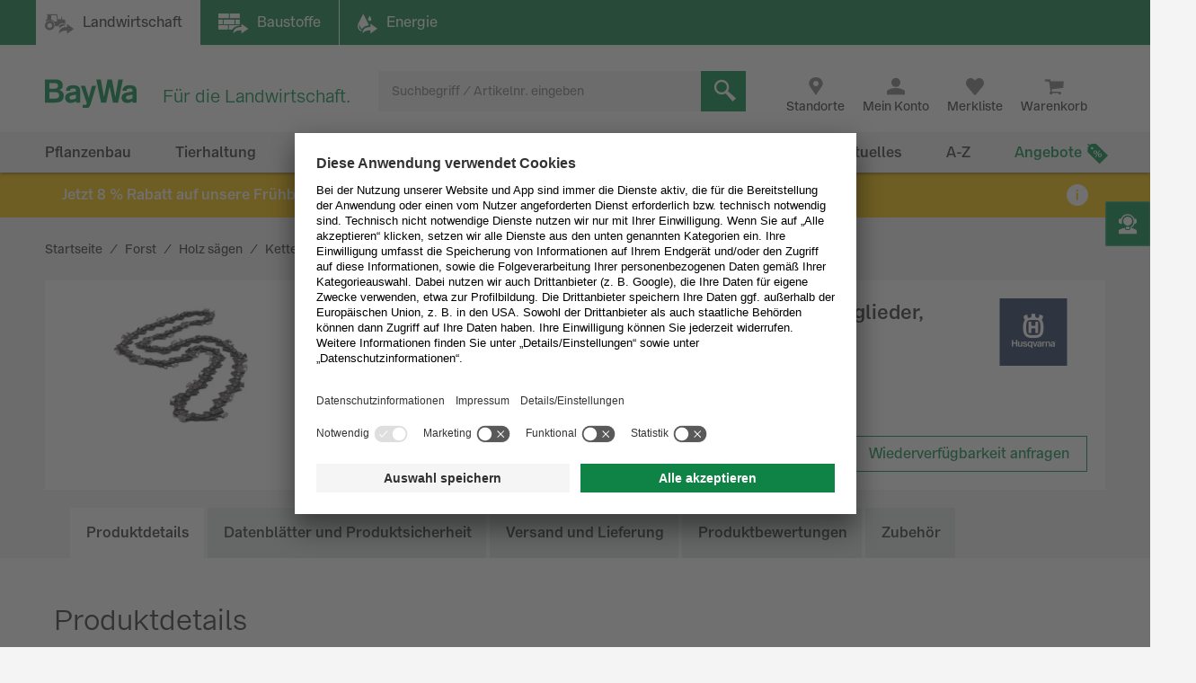

--- FILE ---
content_type: application/javascript
request_url: https://widgets.trustedshops.com/reviews/tsSticker/tsProductStickerSummary.js
body_size: 3845
content:
var productStickerSummary=function(e){function t(r){if(n[r])return n[r].exports;var s=n[r]={exports:{},id:r,loaded:!1};return e[r].call(s.exports,s,s.exports,t),s.loaded=!0,s.exports}var n={};return t.m=e,t.c=n,t.p="",t(0)}([function(e,t,n){"use strict";var r=n(1),s=(n(2),n(3)),o=function(e){var t=r.getBaseConfig(e,"14px");return t.element=document.querySelector(e.element),t.element?(t.showRating=r.property.getBoolean(e,"showRating",!0),t.themePath=r.property.getString(e,"themePath","//widgets.trustedshops.com/reviews/tsSticker/css/"),t.scrollToReviews=r.property.getBoolean(e,"scrollToReviews",!1),t.enablePlaceholder=r.property.getBoolean(e,"enablePlaceholder",!1),t):(console.log("Trusted Shop Product Review Summary - Element not found"),!1)},i=i||function(){return{showSummary:function(e){if(!r.isConfigValid(e,"Trusted Shop Product Review Summary"))return!1;if(!e.element)return console.log("Trusted Shop Product Review Summary - Invalid element"),!1;var t=o(e),n=new s(t).loadReviewSticker;r.loadAndAddListeners(n)}}};e.exports=i},function(e,t,n){"use strict";var r=n(2),s=function(e){var t="de_DE";if(e)switch(e){case"de_DE":case"de_AT":case"de_CH":t="de_DE";break;case"en_GB":case"en_US":case"en_EU":t="en_GB";break;case"fr_FR":case"fr_CH":case"fr_BE":t="fr_FR";break;case"pt_PT":t="pt_PT";break;case"pl_PL":t="pl_PL";break;case"es_ES":t="es_ES";break;case"it_IT":t="it_IT";break;case"nl_NL":case"nl_BE":t="nl_NL";break;default:console.log("Unsupported locale: '"+e+"'. Setting default: 'de_DE'"),t="de_DE"}return t},o=function(e){var t=new RegExp("^[Xx][a-zA-Z0-9]{32}$");return t.test(e)},i={uniq:function(e){var t={"boolean":{},number:{},string:{}},n=[];return e.filter(function(e){var r=typeof e;return r in t?!t[r].hasOwnProperty(e)&&(t[r][e]=!0):!(n.indexOf(e)>=0)&&n.push(e)})}},a={isConfigValid:function(e,t){var n=!0;return r.isIE()&&r.isIE()<9&&(n=!1),e.tsId=e.tsId?e.tsId:e.tsid,e.tsId&&o(e.tsId)||(console.log(t+" - Invalid TSID"),n=!1),e.sku||(console.log(t+" - Invalid SKU"),n=!1),n},property:{getInteger:function(e,t,n){return t in e?parseInt(e[t]):parseInt(n)},getString:function(e,t,n){return t in e?e[t]:n},getBoolean:function(e,t,n){var r=n;if(t in e){var s=e[t];"boolean"==typeof s?r=s:"string"==typeof s&&(r="true"===s.trim().toLowerCase())}return r}},getBaseConfig:function(e,t){var n={};return n.tsId=a.property.getString(e,"tsId",null).toUpperCase(),n.sku=e.sku instanceof Array?i.uniq(e.sku):[e.sku],n.apiServer=a.property.getString(e,"apiServer","//cdn1.api.trustedshops.com/"),n.introtext=a.property.getString(e,"introtext","&nbsp;"),n.locale=s(a.property.getString(e,"locale","de_DE")),n.starColor=a.property.getString(e,"starColor",null),n.starSize=a.property.getString(e,"starSize",t),n.fontSize=a.property.getString(e,"fontSize","12px"),n.theme=a.property.getString(e,"theme","light"),n},isDom:function(e){try{return e instanceof HTMLElement}catch(t){return"object"==typeof e&&1===e.nodeType&&"object"==typeof e.style&&"object"==typeof e.ownerDocument}},loadAndAddListeners:function(e){"complete"===document.readyState?e():window.addEventListener?window.addEventListener("load",e,!1):window.attachEvent?window.attachEvent("onload",e):window.onload=e}};e.exports=a},function(e,t){"use strict";e.exports={isIE:function(){var e=navigator.userAgent.toLowerCase();return e.indexOf("msie")!==-1&&parseInt(e.split("msie")[1])},getTparameter:function(e,t,n){var r=n instanceof Array?n[0].trim():n.trim();return"?tsId="+t+"&sku="+r+"&page="+e},basepath:function(e,t){var n;return-1!==(n=e.lastIndexOf("/"))?e.substr(0,n)+t:e+"/"+t}}},function(e,t,n){"use strict";var r=n(4),s=n(5),o=n(7),i=n(6),a=i.Product,u=function(e){var t=function(e,t){e instanceof Array&&0===e.length&&(e=[new a]);var n=new o(t),r=n.render(e);t.element.innerHTML="",t.element.appendChild(r)},n=[],i=100,u=function(e){return 0===s.apiCdnProductReviewSummaries.runningRequestsCount()||0===i?(t(n,e),!0):(i--,void setTimeout(u,10,e))};return{loadReviewSticker:function(){r.loadTheme(e.themePath+e.theme+".theme.css",function(){for(var t=0;t<e.sku.length;t++)s.apiCdnProductReviewSummaries.incrementRunningRequestsCount(),s.apiCdnProductReviewSummaries.rest(e.apiServer,e.tsId,e.sku[t].trim(),function(e){"undefined"!=typeof e&&n.push(e),s.apiCdnProductReviewSummaries.decrementRunningRequestsCount()});u(e)})}}};e.exports=u},function(e,t){"use strict";e.exports={loadTheme:function(e,t){for(var n=document.getElementsByTagName("HEAD")[0],r=n.childNodes,s=0;s<r.length;s++)if("LINK"===r[s].nodeName.toUpperCase()&&r[s].href&&r[s].href===e)return void(t&&t());var o=document.createElement("LINK");o.rel="stylesheet",o.type="text/css",o.charset="utf-8",o.href=e,t&&(o.onload=t),n.appendChild(o)}}},function(e,t,n){"use strict";var r=n(6),s=r.Product,o=r.ProductReview,i=r.ShopStatement,a=r.ProductSummary,u=r.Buyer,c=n(2),d=function(e){for(var t="",n=unescape(encodeURIComponent(e)),r=0;r<n.length;r++)t+=n.charCodeAt(r).toString(16)+"";return t},p=function(e,t,n,r){var s;r=r||null;try{s=new XMLHttpRequest}catch(o){}if(s&&"withCredentials"in s)s.open("GET",e,!0);else{if("undefined"==typeof XDomainRequest)return;s=new XDomainRequest,s.open("GET",e)}if(null!==r&&"[object Array]"===Object.prototype.toString.call(r)&&r.length>0&&"function"==typeof s.setRequestHeader)for(var i=0;i<r.length;i++)s.setRequestHeader(r[i].name,r[i].value);var a=function(e){return function(r){c.isIE()?r=s:null,"load"===e&&(c.isIE()||4===r.readyState)&&t?t(r):n&&n(r)}};s.onload=function(e){a("load")(c.isIE()?e:e.target)},s.onerror=function(e){a("error")(c.isIE()?e:e.target)},s.send()},l={apiProductReviews:{rest:function(e,t,n,r,a){var c;switch(e){case"//api-integr.trustedshops.com/":c=e+"rest/protected/v2/shops/"+t+"/products/skus/"+d(n)+"/reviews.json";break;default:c=e+"shops/"+t+"/products/skus/"+d(n)+"/productreviewstickers/v1/reviews.json"}var l=[];p(c,function(e){var t=[],n=new s;if("{"===e.responseText.substring(0,1)){var a=JSON.parse(e.responseText);if("response"in a&&"code"in a.response&&200===parseInt(a.response.code,10)){if(!a.response.data.hasOwnProperty("product")||!a.response.data.product.hasOwnProperty("reviews"))return r(n);if(n.setName(a.response.data.product.name),a.response.data.product.hasOwnProperty("shop")){var c=a.response.data.product.shop.name;n.setShopName(c)}for(var d=0;d<a.response.data.product.reviews.length;d++){var p=new o(a.response.data.product.reviews[d].comment,a.response.data.product.reviews[d].mark,a.response.data.product.reviews[d].creationDate);p.setProductName(n.getName());var l=null;if(a.response.data.product.reviews[d].statement&&(l=new i(a.response.data.product.reviews[d].statement.creationDate,a.response.data.product.reviews[d].statement.comment)),p.setStatement(l),a.response.data.product.reviews[d].hasOwnProperty("reviewer")){var f=a.response.data.product.reviews[d].reviewer.profile.firstname,m=a.response.data.product.reviews[d].reviewer.profile.lastname,v=a.response.data.product.reviews[d].reviewer.profile.city,h=a.response.data.product.reviews[d].reviewer.profile.avatar60URL,g=a.response.data.product.reviews[d].reviewer.uuid,w=new u(f,m,g,v,h);p.setBuyer(w)}t.push(p)}n.setReviewCount(a.response.data.product.reviews.length),n.setReviews(t)}}r&&r(n)},a,l)},runningRequestsCount:function(){return l.apiProductReviews.runningRequests},incrementRunningRequestsCount:function(){l.apiProductReviews.runningRequests+=1},decrementRunningRequestsCount:function(){l.apiProductReviews.runningRequests>0&&(l.apiProductReviews.runningRequests-=1)},runningRequests:0},apiCdnProductReviewSummaries:{rest:function(e,t,n,r,o){var i;switch(e){case"//api-integr.trustedshops.com/":i=e+"rest/protected/v2/shops/"+t+"/products/skus/"+d(n)+"/quality/reviews.json";break;default:i=e+"shops/"+t+"/products/skus/"+d(n)+"/productstickersummaries/v1/quality/reviews.json"}var u=[];p(i,function(e){if("{"===e.responseText.substring(0,1)){var t=JSON.parse(e.responseText),n=new s;if("response"in t&&"code"in t.response&&200===parseInt(t.response.code,10)){if(void 0===t.response.data.product||void 0===t.response.data.product.qualityIndicators)return r(n);var i=new a(t.response.data.product.qualityIndicators.reviewIndicator.totalReviewCount,t.response.data.product.qualityIndicators.reviewIndicator.overallMark);n.setName(t.response.data.product.name),n.setProductSummary(i)}r&&r(n)}else o&&o()},o,u)},runningRequestsCount:function(){return l.apiCdnProductReviewSummaries.runningRequests},incrementRunningRequestsCount:function(){l.apiCdnProductReviewSummaries.runningRequests+=1},decrementRunningRequestsCount:function(){l.apiCdnProductReviewSummaries.runningRequests>0&&(l.apiCdnProductReviewSummaries.runningRequests-=1)},runningRequests:0}};e.exports=l},function(e,t){"use strict";var n=function(e){var t,n=[],r=0,s=e||"",o="Shopname";this.reviews=[],this.getReviews=function(){return n},this.setReviews=function(e){n=e},this.getName=function(){return s},this.setName=function(e){s=e},this.getReviewCount=function(){return r},this.setReviewCount=function(e){r=e},this.getShopName=function(){return o},this.setShopName=function(e){o=e},this.getProductSummary=function(){return t},this.setProductSummary=function(e){t=e}},r=function(e,t,n){var r,s,o;return{getComment:function(){return e||""},getRating:function(){return t||""},getStars:function(){return parseInt(t)},getPubDate:function(){return n||0},getBuyer:function(){return r},setBuyer:function(e){r=e},getProductName:function(){return s},setProductName:function(e){s=e},getStatement:function(){return o},setStatement:function(e){o=e}}},s=function(e,t){return{getCreationDate:function(){return e},getStatement:function(){return t||""}}},o=function(e,t){this.totalReviewCount=parseInt(e)||0,this.overallMark=parseFloat(t)||0},i=function(e,t,n,r,s){this.avatar=s,this.firstName=e,this.lastName=t,this.city=r,this.uuid=n};e.exports.Product=n,e.exports.ProductReview=r,e.exports.ShopStatement=s,e.exports.ProductSummary=o,e.exports.Buyer=i},function(e,t,n){"use strict";var r=n(8),s=n(9),o=function(e){var t;return t=e.scrollToReviews?r.dom("a",function(){this.className="ts-rating-"+e.theme+" ts-rating "+e.locale,this.setAttribute("href","#trustedshops-productreviews-sticker-wrapper")}):r.dom("div",function(){this.className="ts-rating-"+e.theme+" ts-rating "+e.locale})},i=function(e){return{render:function(t){for(var n=0,i=0,a="",u=o(e),c=0,d=0,p=0;p<t.length;p++)a=t[p].getProductSummary(),a&&a.totalReviewCount>0&&(c+=parseFloat(a.overallMark),i+=a.totalReviewCount,d++);d>0&&(n=(Math.round(c/d*100)/100).toFixed(2)),u.className=u.className+" productreviewsSummary",e.className&&(u.className=u.className+" "+e.className),e.borderColor&&(u.style.borderColor=e.borderColor);var l=!(n<=0||isNaN(n));if(e.enablePlaceholder||l){var f=e.enablePlaceholder&&0===i;u.appendChild(new s(n,"div",e.starSize,e.starColor)),f||(u.appendChild(r.dom("span",function(){this.className="ts-stars-reviewCount",this.innerHTML="("+i+")",this.style.fontSize=e.fontSize})),e.showRating&&u.appendChild(r.dom("div",function(){return this.className="ts-reviewSummary-averageRating",[r.dom("span",function(){this.className="ts-reviewSummary-ratingValue",this.innerHTML=n,this.style.fontSize=e.fontSize}),r.dom("span",function(){this.className="ts-reviewSummary-bestRating",this.innerHTML="/5.00",this.style.fontSize=e.fontSize})]})))}return u}}};e.exports=i},function(e,t,n){"use strict";n(2);e.exports={hasClass:function(e,t){return e.className&&(" "+e.className+" ").indexOf(" "+t+" ")>-1},dom:function(e,t){var n=document.createElement(e.toUpperCase());if(t){var r=t.apply(n);if(r){r instanceof Array||(r=[r]);for(var s=0;s<r.length;s++)n.appendChild(r[s])}}return n}}},function(e,t,n){"use strict";var r=n(8),s=function(e,t,n,s){return r.dom(t,function(){return this.className="ts-stars-wrapper",this.setAttribute("style","width: "+5*parseInt(n)+"px"),this.style.height=parseInt(n)+1+"px",[r.dom("div",function(){this.className="ts-stars-fullBar";var t=e*parseInt(n,10);return this.style.width=t+"px",this.style.height=parseInt(n)+1+"px",[r.dom("i",function(){this.className="icon-star-full",s&&(this.style.color=s),n&&(this.style.fontSize=n)}),r.dom("i",function(){this.className="icon-star-full",s&&(this.style.color=s),n&&(this.style.fontSize=n)}),r.dom("i",function(){this.className="icon-star-full",s&&(this.style.color=s),n&&(this.style.fontSize=n)}),r.dom("i",function(){this.className="icon-star-full",s&&(this.style.color=s),n&&(this.style.fontSize=n)}),r.dom("i",function(){this.className="icon-star-full",s&&(this.style.color=s),n&&(this.style.fontSize=n)})]}),r.dom("div",function(){return this.className="ts-stars-emptyBar",[r.dom("i",function(){this.className="icon-star-empty",n&&(this.style.fontSize=n)}),r.dom("i",function(){this.className="icon-star-empty",n&&(this.style.fontSize=n)}),r.dom("i",function(){this.className="icon-star-empty",n&&(this.style.fontSize=n)}),r.dom("i",function(){this.className="icon-star-empty",n&&(this.style.fontSize=n)}),r.dom("i",function(){this.className="icon-star-empty",n&&(this.style.fontSize=n)})]})]})};e.exports=s}]);